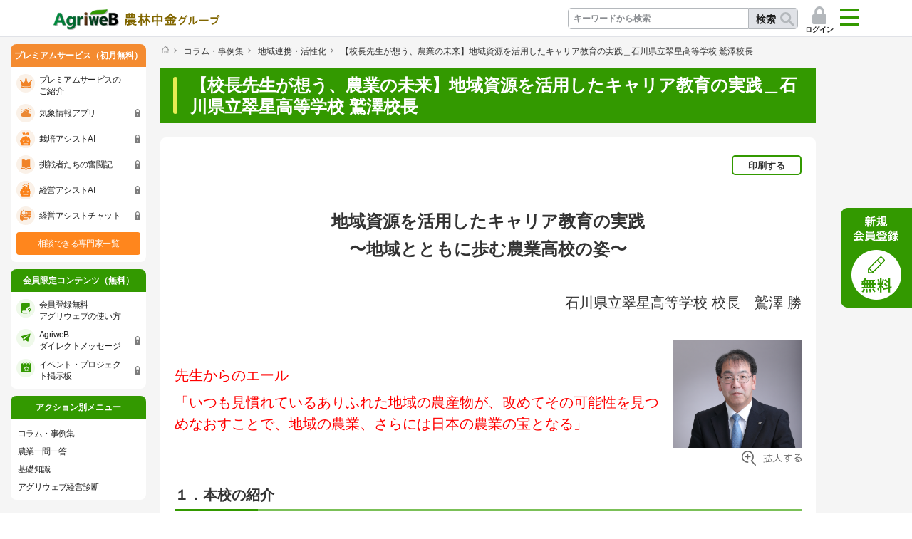

--- FILE ---
content_type: text/html; charset=UTF-8
request_url: https://www.agriweb.jp/column/1360.html
body_size: 9803
content:
<!DOCTYPE html>
<html lang="ja" class="no-js" prefix="og: http://ogp.me/ns#">
<head>
<meta charset="UTF-8">
<meta http-equiv="X-UA-Compatible" content="IE=edge">
<meta name="format-detection" content="telephone=no">
<meta name="SKYPE_TOOLBAR" content="SKYPE_TOOLBAR_PARSER_COMPATIBLE">
<meta name="viewport" content="width=device-width, initial-scale=1.0">
<!-- Google Tag Manager -->
<script>(function(w,d,s,l,i){w[l]=w[l]||[];w[l].push({'gtm.start':
new Date().getTime(),event:'gtm.js'});var f=d.getElementsByTagName(s)[0],
j=d.createElement(s),dl=l!='dataLayer'?'&l='+l:'';j.async=true;j.src=
'https://www.googletagmanager.com/gtm.js?id='+i+dl;f.parentNode.insertBefore(j,f);
})(window,document,'script','dataLayer','GTM-WGK2KFV');</script>
<!-- End Google Tag Manager -->
<title>【校長先生が想う、農業の未来】地域資源を活用したキャリア教育の実践＿石川県立翠星高等学校 鷲澤校長｜アグリウェブ</title>
<meta name="keywords" content="">
<meta name="description" content="全国の農業高校の校長先生によるリレーコラム『農業高校の校長が想う、農業の未来』。第７回目は石川県立翠星高等学校の鷲澤校長です。地域資源である地域の農産物、地域の人々を農業教育に取り込んでいくことで、農業高校生の生きる力を育むことができます。" />
<!-- OGP -->
<meta property="og:type" content="article" />
<meta property="og:title" content="【校長先生が想う、農業の未来】地域資源を活用したキャリア教育の実践＿石川県立翠星高等学校 鷲澤校長｜アグリウェブ" />
<meta property="og:url" content="https://www.agriweb.jp/column/1360.html" />
<meta property="og:image" content="https://www.agriweb.jp/common/img/ogp.png" />
<meta property="og:site_name"  content="アグリウェブ" />
<meta property="og:description" content="全国の農業高校の校長先生によるリレーコラム『農業高校の校長が想う、農業の未来』。第７回目は石川県立翠星高等学校の鷲澤校長です。地域資源である地域の農産物、地域の人々を農業教育に取り込んでいくことで、農業高校生の生きる力を育むことができます。" />
<!-- Twitter用 -->
<meta name="twitter:card" content="summary" />
<!-- /OGP -->
<link rel="stylesheet" href="/common/css/splide.min.css" media="all">
<!-- favicon -->
<link rel="icon" href="/common/img/favicon.png">
<link rel="apple-touch-icon" href="/common/img/home_icon.png">
<!-- stylesheet -->
<link rel="stylesheet" href="/common/css/main.css?251201" media="all">

<script>
  (function(i,s,o,g,r,a,m){i['GoogleAnalyticsObject']=r;i[r]=i[r]||function(){
  (i[r].q=i[r].q||[]).push(arguments)},i[r].l=1*new Date();a=s.createElement(o),
  m=s.getElementsByTagName(o)[0];a.async=1;a.src=g;m.parentNode.insertBefore(a,m)
})(window,document,'script','https://www.google-analytics.com/analytics.js','ga');
</script>

<!-- Google tag (gtag.js) -->
<script async src="https://www.googletagmanager.com/gtag/js?id=G-28Q8Q11L4C"></script>
<script>
  window.dataLayer = window.dataLayer || [];
  function gtag(){dataLayer.push(arguments);}
  gtag('js', new Date());

  if (location.hostname === 'agriweb.jp' || location.hostname === 'www.agriweb.jp') {
    gtag('config', 'G-28Q8Q11L4C');
  }
</script>

<!-- User Heat Tag -->
<script type="text/javascript">
(function(add, cla){window['UserHeatTag']=cla;window[cla]=window[cla]||function(){(window[cla].q=window[cla].q||[]).push(arguments)},window[cla].l=1*new Date();var ul=document.createElement('script');var tag = document.getElementsByTagName('script')[0];ul.async=1;ul.src=add;tag.parentNode.insertBefore(ul,tag);})('//uh.nakanohito.jp/uhj2/uh.js', '_uhtracker');_uhtracker({id:'uhyQsUN39C'});
</script>
<!-- End User Heat Tag -->

</head>
<body>
<div id="fb-root"></div>
<script async defer crossorigin="anonymous" src="https://connect.facebook.net/ja_JP/sdk.js#xfbml=1&version=v15.0" nonce="AmQwRr65"></script>
<!-- Google Tag Manager (noscript) -->
<noscript><iframe src="https://www.googletagmanager.com/ns.html?id=GTM-WGK2KFV"
height="0" width="0" style="display:none;visibility:hidden"></iframe></noscript>
<!-- End Google Tag Manager (noscript) -->
<div class="l-base" id="l-base">
  <div class="l-base__header">
    <div id="include_7"></div>
    <div id="include_8"></div>
  </div>
  <div class="l-base__body">
    <div class="l-base__main">
      <main class="l-main">
        <div class="l-main__top">
          <div class="o-breadCrumb">
            <nav class="o-breadCrumb__body">
            <ol class="o-listBreadCrumb" itemscope itemtype="http://data-vocabulary.org/Breadcrumb">
                <li class="o-listBreadCrumb__item">
                  <a class="o-listBreadCrumb__item__link" href="/" itemprop="url">
                    <span itemprop="title">トップページ</span>
                  </a>
                </li>
                <li class="o-listBreadCrumb__item">
                  <a class="o-listBreadCrumb__item__link" href="/column/" itemprop="url"><span itemprop="title">コラム・事例集</span></a>
                </li>
                <li class="o-listBreadCrumb__item">
                  <a class="o-listBreadCrumb__item__link" href="/column/expansion/cat1/" itemprop="url"><span itemprop="title">地域連携・活性化</span></a>
                </li>
                <li class="o-listBreadCrumb__item">
                  <span itemprop="title">【校長先生が想う、農業の未来】地域資源を活用したキャリア教育の実践＿石川県立翠星高等学校 鷲澤校長</span>
                </li>
              </ol>
            </nav>
          </div>
          <!-- /.o-breadCrumb -->
          <h1 class="o-pageTitle">【校長先生が想う、農業の未来】地域資源を活用したキャリア教育の実践＿石川県立翠星高等学校 鷲澤校長</h1>
        </div>
        <div class="l-main__middle">
          <div id="body_wrap" style="display: none;">
<div class="o-article">
            <div class="o-article__body">
              <div class="o-article__info">
                <div class="o-article__info__share">
                  <div class="fb-share-button" data-href="https://www.agriweb.jp/column/1360.html" data-layout="button_count" data-size="large">
                    <a target="_blank" href="/redirect/?url=https://www.facebook.com/sharer/sharer.php?u=https%3A%2F%2Fwww.agriweb.jp%2Fcolumn%2F1360.html&amp;src=sdkpreparse" class="fb-xfbml-parse-ignore">シェアする</a>
                  </div>
                </div>
                <div class="o-article__info__btn">
                  <button class="o-printBtn" id="js-printBtn" data-btntype="ColumnPrint" type="button"><span class="o-printBtn__body">印刷する</span></button>
                </div>
              </div>
              <div class="o-article__content">
                <p><span style="font-size: 24px; font-weight: bold;"></span></p>
<p style="text-align: center;"><span style="font-size: 24px; font-weight: bold;">地域資源を活用したキャリア教育の実践</span></p>
<p style="text-align: center;"><span style="font-size: 24px; font-weight: bold;">&#12316;地域とともに歩む農業高校の姿&#12316;</span></p>
<p style="text-align: right;"><span style="font-size: 20px; text-align: left;"></span></p>
<p style="text-align: right;"><span style="font-size: 20px; text-align: left;">石川県立翠星高等学校 校長　鷲澤 勝</span></p>
<p style="text-align: right;"><br /><span style="font-size: 20px; text-align: left;"></span></p>
<span class="mt-enclosure mt-enclosure-image" style="display: inline;">
<p><img src="/column/files/f2980d65b8bb913a5c18254afd1bb1e7_1.png" width="180" height="152" class="mt-image-none" caption="false" style="float: right;" /><span style="color: #ff0000; font-size: 20px;"></span></p>
<p><span style="color: #ff0000; font-size: 20px;">先生からのエール</span></p>
<p><span style="color: #ff0000; font-size: 20px;">「いつも見慣れているありふれた地域の農産物が、改めてその可能性を見つめなおすことで、地域の農業、さらには日本の農業の宝となる</span><span style="color: #ff0000; font-size: 20px;">」</span></p>
</form>
<p></p>
<h2>１．本校の紹介</h2>
<span class="mt-enclosure mt-enclosure-image" style="display: inline;">
<p>石川県立翠星高等学校は、石川県中央部の白山市にある、今年で創立144年目を迎える全国でも有数の長い歴史と伝統を誇る農業高校です。2000年に全国で初めての単位制農業専門高校に改編した際に、校名も松任農業から現在の翠星に変更しました。</p>
<p><img alt="１　石川県立翠星高校.PNG" src="/column/files/45020205d227411f481015025423d425_1.png" width="280" height="204" class="mt-image-none" caption="false" style="float: left;" /></p>
</span><span class="mt-enclosure mt-enclosure-image" style="display: inline;">
<p><span style="font-size: 14px;"></span></p>
<p><span style="font-size: 14px;">本校は、総合グリーン科学科1学科で、1年次は、必履修科目を中心とする普通教科や原則履修科目等の共通科目を履修し、2年次より、生徒の進路希望や興味・関心に応じた3コース6分野の専門分野及び選択科目を履修する形態をとっています。</span></p>
</form><span class="mt-enclosure mt-enclosure-image" style="display: inline;">
<p><span style="font-size: 14px;"></span></p>
</form><span class="mt-enclosure mt-enclosure-image" style="display: inline;"><img src="/column/files/178be0a45e5170355135c351cf1b1144_1.png" width="280" height="290" class="mt-image-none" caption="false" /></span><span class="mt-enclosure mt-enclosure-image" style="display: inline;">
<p><span style="font-size: 14px;"></span></p>
<h2><span style="font-size: 24px; font-weight: bold;">２．生徒の主体性を育むプロジェクト活動</span></h2>
<p><span style="font-size: 14px;">本校では、学校で学んだ専門的な知識や技術を活用し、地域と協働したプロジェクト活動を通して、主体的、対話的で深い学びに繋げる実践を続けています。その活動は、２年次、３年次の課題研究の授業時間にとどまらず、学校設定科目「農業実践演習｣、さらには、課外活動の研究会活動でも実施しています。</span></p>
<h2><span style="font-size: 24px; font-weight: bold;">３．食品科学研究会の活動</span></h2>
<p><span style="font-size: 14px;">食品科学研究会では、地域農業の6次産業化支援を通じた地域の活性化を目指し、2012年に、模擬株式会社「SUISEI-FACTORY」を起業し、地域農業関係者と商品開発や普及啓発イベントへの参加協力など、多彩な活動をプロジェクト活動と関連させて実践しています。</span></p>
<p><span style="font-size: 14px;"></span></p>
</form><span class="mt-enclosure mt-enclosure-image" style="display: inline;"><img src="/column/files/c38f33374f79b14bca58570770f61055_1.png" width="280" height="226" class="mt-image-none" caption="false" /><img src="/column/files/655e5c7226682e10a9b7a0d812979a9d_1.png" width="280" height="228" class="mt-image-none" caption="false" /></span><span class="mt-enclosure mt-enclosure-image" style="display: inline;">
<p><span style="font-size: 14px;"></span></p>
<h3><span style="font-size: 20px; font-weight: bold;">(1) 健康野菜「ヤーコン」特産化プロジェクト</span></h3>
<p><span style="font-size: 14px;">野々市市では、2009年から休耕田を利用したヤーコンの栽培が行われていましたが、加工品の種類がほとんどなく、保存期間も短いため、地域のブランド野菜として知名度が向上していませんでした。</span></p>
</form><span class="mt-enclosure mt-enclosure-image" style="display: inline;">
<p>ヤーコン生産者からの依頼を受け、｢SUISEI-FACTORY｣の業務として、商品開発を進め、「ヤーコン寿司」の完成に結びつけ、「ののいち健康野菜　ヤーこんにちは寿司　翠星」の商標登録、ヤーコンジャム、ヤーコン酢漬けの製品化にも成功し、地域の活性化に貢献できました。</p>
<p>さらに、ヤーコンスイーツの開発にも取り組み、製菓材料として開発、製造したヤーコンコンポートは、野々市市内の小学校の給食にも取り入れられ、地域の子供たちの食育活動にも一役買うことになりました。</p>
<p></p>
</span><span class="mt-enclosure mt-enclosure-image" style="display: inline;"><img src="/column/files/15582abba4812964a6ad5007a941069a.png" width="280" height="225" class="mt-image-none" caption="false" /><img src="/column/files/d05cf5a3d791e24a19397eac9bd463a6.png" width="280" height="217" class="mt-image-none" caption="false" /><img src="/column/files/aa40587f52351f59f5bd241ec8bea1f6.png" width="280" height="227" class="mt-image-none" caption="false" /></span><span class="mt-enclosure mt-enclosure-image" style="display: inline;">
<p></p>
<h3>(2) 加賀丸いもプロジェクト</h3>
<p>能美市の伝統作物「加賀丸いも」は、とろろや酢の物として馴染みのある年配の方に比べ、若者の認知度が低く、生産者は、加賀丸いもの将来に不安を抱いていました。</p>
<p>ＪＡ根上より、若者に支持される丸いも加工品の開発を依頼され、2012年から4年にわたり、パン、シフォンケーキ、マフィン、クッキー、パウンドケーキ、タルトを完成させ販売しました。５年目からは、加賀丸いもケーキミックスの開発・商品化と販売、｢加賀丸いも応援団｣の結成と加賀丸いもの普及を目指した情報発信、「加賀丸いもケーキミックス」を利用した食育・交流活動を実施し、丸いもスイーツをおいしそうに頬張る子供たちに加賀丸いもの明るい未来を感じることができました。</p>
<p></p>
</span><span class="mt-enclosure mt-enclosure-image" style="display: inline;"><img src="/column/files/e892b25a4a2e1721425ed21369a99b78.png" width="280" height="228" class="mt-image-none" caption="false" /><img src="/column/files/4278ca07fb53a74434c7d0799aaafcea.png" width="280" height="223" class="mt-image-none" caption="false" /><img src="/column/files/e4557ea6927d5a8f463522f9b903c4f0.png" width="280" height="226" class="mt-image-none" caption="false" /><img src="/column/files/e7299b0aa59c6ba652d7abde958a422f.png" width="280" height="226" class="mt-image-none" caption="false" /></span><span class="mt-enclosure mt-enclosure-image" style="display: inline;">
<p></p>
<h3>(3) 「金沢ゆず」廃棄果皮ゼロプロジェクト</h3>
<p>「金沢ゆず」は肉厚な果皮と、強い香りが特徴で、ほとんどが果汁として利用され、搾汁後の果皮の約半分は食品加工業者が引き取り、残りの廃棄果皮の用途が課題となっていました。</p>
<p>ＪＡ金沢市金沢柚子部会から果皮の再利用について依頼があり、2011年から、ゆずマーマレード、製菓材料ゆずピール煮、シフォンケーキ、マフィン、クッキー、パンを開発し、販売を続けてきました。</p>
<p>さらに、金沢ゆずの６次産業化を支援するため、お菓子としての「ゆずピール煮」の商品化を生産者と協働して成功させました。外観の悪い果皮からは、アロマデザイナーや県内大学の協力を得て、アロマオイルの抽出に成功しました。</p>
<p>アロマオイルは、県外企業との共同開発により、金沢ゆずキャンドル、金沢ゆず石鹸として商品化され、アロマオイル抽出は、障害者就労施設への委託が検討され、農福連携への可能性も広がっています。</p>
<p>アロマオイル抽出後の廃棄果皮残渣は、県内企業に炭化を委託し、最終的にゆず農園に散布することで循環型農業と６次産業化を実践することができました。現在は、この「廃棄果皮０システム」をかんきつ生産者に導入してもらう普及活動を全国展開しているところです。</p>
<p></p>
</span><span class="mt-enclosure mt-enclosure-image" style="display: inline;"><img src="/column/files/9e4b327fd3d039064dfbfb34c494473e.png" width="280" height="223" class="mt-image-none" caption="false" /></span><span class="mt-enclosure mt-enclosure-image" style="display: inline;">
<p></p>
<h2>４．地元白山市からの期待</h2>
<p>白山市地産地消課では、安全・安心な地元産農林水産物の生産体制の充実や食育活動推進の事業を積極的に行っています。2018年度より、本校との地産地消推進事業が始まり、地元のブランド農作物の知名度向上に向けた商品開発が進行しています。</p>
<p>伝統野菜「剣崎なんば」、松任特産の「松任梨」が、生徒の視点を取り入れた発酵食品やパン、スイーツとして商品化され、地元の道の駅や地産地消イベントで販売されることで、地元白山市の本校への期待はさらなる高まりを見せています。</p>
<p></p>
</span><span class="mt-enclosure mt-enclosure-image" style="display: inline;"><img src="/column/files/935a34f47829b9de67348ec9306d9a18.png" width="280" height="225" class="mt-image-none" caption="false" /><img src="/column/files/cb19be2112433412edf1fd68a5f3273e.png" width="280" height="223" class="mt-image-none" caption="false" /></span><span class="mt-enclosure mt-enclosure-image" style="display: inline;">
<p></p>
<h2>５．グローバルＧＡＰの認証取得</h2>
<p>2017年度より生物資源コース農学分野において、石川の主力作物のコメのグローバルＧＡＰの認証取得に取り組み、地元の農業法人、県農林水産部の指導助言を受け、2018年9月に公開審査会を開催、翌10月にはグローバルＧＡＰの認証を取得しました。</p>
<p>認証取得後には、地域の農業関係者を招きＧＡＰ研修会を開催し、生徒が農家の先生として、グローバルＧＡＰについての講義を行いました。</p>
<p></p>
</span><span class="mt-enclosure mt-enclosure-image" style="display: inline;">
<p><img src="/column/files/653628ef46564121a46c56535706f820_1.png" width="280" height="222" class="mt-image-none" caption="false" /><img src="/column/files/ef4e9d1d754c5964b6f3a082b62b5a0a.png" width="280" height="223" class="mt-image-none" caption="false" /></p>
<h2><span style="font-size: 24px; font-weight: bold;">６．おわりに</span></h2>
</form><span class="mt-enclosure mt-enclosure-image" style="display: inline;">
<p>本校のこれまでの農業教育・プロジェクト活動の実践は、外部からも高く評価され、日本学校農業クラブ全国大会において、2015年から4年連続入賞を果たし、2017年には、最優秀賞・文部科学大臣賞を受賞、さらに、2018年には、キャリア教育優良教育委員会・学校等文部科学大臣表彰を受けました。</p>
<p>加えて、2019年には、日本学校農業クラブ全国大会において、再び、最優秀賞・文部科学大臣賞を受賞しました。また、第７回食品産業もったいない大賞で、高校生初となる農林水産大臣賞も受賞しました。</p>
<p></p>
</span><span class="mt-enclosure mt-enclosure-image" style="display: inline;"><img src="/column/files/2e6941ddb0c4f64fffb3460a7491663b.png" width="280" height="221" class="mt-image-none" caption="false" /></span><span class="mt-enclosure mt-enclosure-image" style="display: inline;">
<p></p>
<p>地域資源である地域の農産物、地域の人々を農業教育に取り込んでいくことで、農業高校生の生きる力を育むことができます。常にその精神を持ちながら、今後も地域に貢献できる資質・能力を身につけた人間を育てていきたいと考えています。</p>
</span><span class="mt-enclosure mt-enclosure-image" style="display: inline;"></span><span class="mt-enclosure mt-enclosure-image" style="display: inline;">
<p></p>
</span><span class="mt-enclosure mt-enclosure-image" style="display: inline;"></span>
<p>当該コンテンツは、担当コンサルタントの分析・調査に基づき作成されています。</p>
              </div>
  <div class="o-article__author">
  <div id="include_1"></div>
              </div>
              <div class="o-article__info">
                <div class="o-article__info__date o-article__info__date--right">
                  <div class="o-dateLabel">
                    <p class="o-dateLabel__label">公開日</p>
                    <time class="o-dateLabel__date" datetime="2020-07-30">2020年07月30日</time>
                  </div>
                  <!-- /.o-dateLabel -->
                </div>
              </div>
            </div>
            <div class="o-article__bottom">
<div id="include_2"></div>
              <div class="o-relationBox">
                <h2 class="o-relationBox__ttl">このテーマの人気コラムはこちら</h2>
                <div class="o-relationBox__list">
                  <div id="include_3"></div>
                </div>
              </div>
              <!-- /.o-relationBox -->
              <div class="o-relationBox">
                <h2 class="o-relationBox__ttl">このコラムを見た人はこんなコラムも見ています</h2>
                <div class="o-relationBox__list">
                  <div id="include_4"></div>
                </div>
              </div>
              <!-- /.o-relationBox -->
<div class="o-postLink">
  <ul class="o-postLink__body">
    <li class="o-postLink__item o-postLink__item--prev">
      <div id="include_5"></div>
    </li>
    <li class="o-postLink__item o-postLink__item--next">
      <div id="include_6"></div>
    </li>
  </ul>
</div>
            </div>
          </div>
          </div>
          <div id="body_loading" style="margin-top:30px;text-align:center;"><img src="/common/img/indicator.gif"></div>
        </div>
      </main>
      <!-- /.l-main -->
    </div>
    <div class="l-base__side">
      <div class="l-base__side__inner">
        <div id="include_9"></div>
      </div>
    </div>
    <div class="l-base__modal">
  <div class="o-modalBox is-hidden js-expertModal">
    <div class="o-modalBox__inner">
      <p class="o-modalBox__head">専門家登録申請</p>
      <div class="o-modalBox__body">
        <div class="o-newEntry">
          <p class="o-newEntry__txt">専門家としてアグリウェブ会員をご支援いただける方はこちら</p>
          <div class="o-notesBtn">
            <div class="o-notesBtn__btn">
              <p class="o-linkBtn">
                <a class="o-linkBtn__btn o-linkBtn__btn--yellow" href="/mypage/#/expert_entry">専門家登録の申請</a>
              </p>
            </div>
            <div class="o-notesBtn__txt">
              <p>■農業経営や就農に関連したサービスを提供する企業様<br>■農業経営や就農を支援している自治体様・JA様</p>
            </div>
          </div>

          <div class="o-formBtnList">
            <div class="o-formBtnList__item">
              <button type="button" class="o-formLinkBtn o-formLinkBtn--close js-expertModalClose" >
                <span class="o-formLinkBtn__text">閉じる</span>
              </button>
            </div>
          </div>
        </div>
      </div>
    </div>
  </div>
  <!-- /.o-modalBox -->

  <div class="o-modalBox is-hidden js-projectModal">
    <div class="o-modalBox__inner">
      <div class="o-modalBox__body">
        <div class="o-memberEntry">
          <p class="o-memberEntry__head"><span>会員登録無料</span></p>
          <p class="o-memberEntry__lead">求む！新たな農業ビジネスを共に創る挑戦者</p>
          <p class="o-memberEntry__txt">事業連携、実証モニター募集といった<br>新たな農業ビジネスへの挑戦のなかで<br>意欲のある農業者等と<br>想いをもった企業・団体等をつなぐ掲示板です。<br>ここにしかないお得な情報も！</p>
          <div class="o-memberEntry__login">
            <a class="o-linkBtn__btn o-linkBtn__btn--arrowGreen" href="/mypage/#/login">ログインして詳しくみる</a>
          </div>
          <div class="o-memberEntry__btn">
            <button type="button" class="o-memberEntryBtn js-modalOpen">
              <img src="/common/img/banner_regist02_sp.png" alt="新規会員登録 無料">
            </button>
          </div>
          <div class="o-memberEntry__close">
            <button type="button" class="o-formLinkBtn o-formLinkBtn--close js-projectModalClose">
              <span class="o-formLinkBtn__text">閉じる</span>
            </button>
          </div>
        </div>
      </div>
    </div>
  </div>
  <!-- /.o-modalBox -->

  <div class="o-modalBox is-hidden js-entryModal">
    <div class="o-modalBox__inner">
      <p class="o-modalBox__head">新規会員登録（無料）</p>
      <div class="o-modalBox__body">
        <div class="o-newEntry">

          <p class="o-newEntry__txt">AgriweBでは、あなたのニーズにあったサービスを提供しています。以下の中から、あなたに合うものをお選びください。</p>
          <p class="o-newEntry__txt"><mark>会員種別はあとから変更することができません。</mark></p>
          <div class="o-newEntry__btn">
            <p class="o-linkBtn o-linkBtn--block">
              <a class="o-linkBtn__btn o-linkBtn__btn--smallGreen" href="/mypage/#/entry/farmer">農業者の方</a>
              <a class="o-linkBtn__btn o-linkBtn__btn--smallGreen" href="/mypage/#/entry/support">農業に関心のある方</a>
              <a class="o-linkBtn__btn o-linkBtn__btn--smallGreen" href="/mypage/#/group_confirm">団体会員<br>（団体コードをお持ちの方はこちら）</a>
            </p>
          </div>

         <!--  <div class="o-newEntry__btn">
            <div class="o-formBtnList">
              <div class="o-formBtnList__item">
                <a class="o-formLinkBtn o-formLinkBtn is-active" href="#">
                  <span class="o-formLinkBtn__text">進む</span>
                </a>
              </div>
            </div>
          </div> -->

          <div class="o-newEntry__footer">
            <div class="o-newEntry__footer__body">
              <p class="o-newEntry__txt">専門家としてアグリウェブ会員をご支援いただける方はこちら</p>
              <div class="o-notesBtn">
                <div class="o-notesBtn__btn">
                  <p class="o-linkBtn">
                    <a href="https://www.agriweb.jp/premium/ex-chat/" class="o-linkBtn__btn o-linkBtn__btn--yellow">専門家向けサービスを見る</a>
                  </p>
                </div>
                <div class="o-notesBtn__txt">
                  <p>■農業経営や就農に関連したサービスを提供する企業様<br>■農業経営や就農を支援している自治体様・JA様</p>
                </div>
              </div>

              <div class="o-formBtnList">
                <div class="o-formBtnList__item">
                  <button type="button" class="o-formLinkBtn o-formLinkBtn--close js-entryModalClose" >
                    <span class="o-formLinkBtn__text">閉じる</span>
                  </button>
                </div>
              </div>
            </div>
          </div>
        </div>
      </div>
    </div>
  </div>
  <!-- /.o-modalBox -->

</div>
  </div>
  <div class="l-base__floatBnr">
    <aside class="o-floatingBanner">
      <div class="o-floatingBanner__inner">
        <div id="include_10"></div>
      </div>
    </aside>
    <!-- /.o-floatingBanner -->
  </div>
<div class="l-base__footer">
    <div class="l-footer">
<div class="l-footer__top">
<div class="o-footerLinks">
<ul class="o-footerLinks__body">
<li class="o-footerLinks__item"><a class="o-footerLinks__link u-fsSmall" href="/about/">株式会社AgriweBについて</a></li>
<!-- <li class="o-footerLinks__item"><a class="o-footerLinks__link u-fsSmall" href="/redirect/?url=https://www.nochubank.or.jp/privacy/">個人情報の保護および利用について</a></li> -->
<li class="o-footerLinks__item"><a class="o-footerLinks__link u-fsSmall" href="/agreement/">利用規約</a></li>
<li class="o-footerLinks__item"><a class="o-footerLinks__link u-fsSmall" href="/law/">特定商取引法に基づく表記</a></li>
<li class="o-footerLinks__item"><a class="o-footerLinks__link u-fsSmall" href="/site-policy/">サイトポリシー</a></li>
<li class="o-footerLinks__item"><a class="o-footerLinks__link u-fsSmall" href="/qanda/">サイトに関するQ&amp;A</a></li>
<li class="o-footerLinks__item"><a class="o-footerLinks__link u-fsSmall" href="/inquire/">お問い合わせ</a></li>
<li class="o-footerLinks__item"><a class="o-footerLinks__link u-fsSmall" href="/sitemap/">サイトマップ</a></li>
<li class="o-footerLinks__item"><a class="o-footerLinks__link u-fsSmall" href="/policy/">ソーシャルメディアポリシー</a></li>
</ul>
</div>
<!--%20/.o-footerLinks%20--></div>
<div class="l-footer__bottom">
<div class="o-footerText">
<p class="o-footerText__text">農業経営のプラットフォーム「アグリウェブ」は株式会社AgriweBにより運営されています。</p>
<p class="o-footerText__copyright" lang="en">Copyright&copy; 2026 AGRIWEB, CO.,LTD All Rights Reserved.</p>
</div>
</div>
</div>
<!--%20/.l-footer%20-->


  </div>
</div>
<!-- /.l-base -->
<script src="/common/js/splide.min.js"></script>
<script src="/common/js/vendor.js"></script>
<script>
content_type = 'column';
page_id = '1360';
api_includes = {
    "1" : { "inc_type" : "author_box", "inc_id" : "1204" },
    "10" : { "inc_type" : "right_regist" },
    "2" : { "inc_type" : "keyword_list", "cnt_type" : "column", "inc_id" : "5,17,51" },
    "3" : { "inc_type" : "theme_popular_column_for_detail_column", "category" : "expansion" },
    "4" : { "inc_type" : "theme_recommend_column_for_detail_column", "category" : "expansion" },
    "5" : { "inc_type" : "postlink_prev", "cnt_type" : "column", "category" : "expansion/cat1", "inc_id" : "1360" },
    "6" : { "inc_type" : "postlink_next", "cnt_type" : "column", "category" : "expansion/cat1", "inc_id" : "1360" },
    "7" : { "inc_type" : "header" },
    "8" : { "inc_type" : "nav_global" },
    "9" : { "inc_type" : "sidemenu" }
};
if(( api_includes["1"]["inc_type"] == "learning_list_category" || api_includes["1"]["inc_type"] == "movie_list_category" )) {
  const queryString = window.location.search;
  const urlParams = new URLSearchParams(queryString);
  const pageParam = urlParams.get('page');
  console.log(pageParam);
  if(pageParam === null) {
    api_includes["1"]["offset"] = 0;
  } else if(!/^\d+$/.test(pageParam)) {
    api_includes["1"]["offset"] = -1;
  } else if(pageParam >= 2) {
    let page = pageParam;
    let offset = page * api_includes["1"]["limit"] - api_includes["1"]["limit"];
    api_includes["1"]["offset"] = offset;
  }
}
</script>
<script src="/common/js/api.js?251001"></script>
<script src="/common/js/main.js?251001"></script>
<script src="/common/js/favorite.js?20210914"></script>
<script type="text/javascript" src="/_Incapsula_Resource?SWJIYLWA=719d34d31c8e3a6e6fffd425f7e032f3&ns=2&cb=1154781664" async></script></body>
</html>



--- FILE ---
content_type: application/javascript
request_url: https://www.agriweb.jp/common/js/favorite.js?20210914
body_size: 770
content:
;(function($, window, document) {
	const url = location.pathname;

	const target_url = /^\/(column|knowledge)\/(\d+)\.html$/;

	if ( !url.match(target_url) ) return;

	const api_path = '/api/mypage/';
	const favorites_api_path = api_path + 'favorites';

	$.get(api_path + 'auth').done(function(res){
		if (res.auth !== true) return;
		$.get(favorites_api_path).done(function(res){

			let registered = false;
			let fav_id = 0;
			for (let idx in res) {
				if (res[idx]['url'] !== url) continue;
				registered = true;
				fav_id = res[idx]['id'];
				break;
			}
			const favorite_btn_area = '<div class="o-article__info__fav"><button class="o-favBtn is-fav" type="button"><span class="o-favBtn__body">お気に入り</span></button></div>';
			$('.o-article__info__btn:first').after(favorite_btn_area);

			if (registered) $('.o-favBtn').addClass('is-active');

			$(document).on('click', '.o-favBtn', function(){
				$('.o-favBtn').css('cursor', 'progress');
				$('.o-favBtn').prop('disabled', true);
				const favorite_flag = $('.o-favBtn').hasClass('is-active');
				if (favorite_flag) {
					$.ajax({
						url: favorites_api_path + '/' + fav_id,
						type: 'DELETE'
					}).fail(function(){
						alert('すでに解除済みです。');
					}).always(function(){
						$('.o-favBtn').removeClass('is-active');
						$('.o-favBtn').prop('disabled', false);
						$('.o-favBtn').css('cursor', 'pointer');
					});
				} else {
					$.post(favorites_api_path).done(function(res){
						if (res.result === true) {
							$('.o-favBtn').addClass('is-active');
							fav_id = res.id
						} else {
							alert(res.msg);
						}
						$('.o-favBtn').prop('disabled', false);
						$('.o-favBtn').css('cursor', 'pointer');
					});
				}
			});
		});
	});
})(jQuery, window, document);

--- FILE ---
content_type: application/javascript
request_url: https://www.agriweb.jp/common/js/main.js?251001
body_size: 7214
content:
;(function($, window, document) {
  var excludeElm = '.js-noScroll';
  var matchheightElm = [
    '.js-matchHeight',
    '.o-expertCard__top'
  ];
  var tableExclude = '.o-paintBox, .o-grid, .o-imgGrid, .o-appinesGrid, .o-solutionTable, .o-consultTable';

  /* ----- smoothscroll ----- */
  ;(function ($, document, window) {
    $.fn.smoothscroll = function (config) {
      var defaults = {
      };
      var options = $.extend(defaults, config);
      return this.each(function () {
        var $this = $(this);
        var href = $this.attr('href');
        if ( href && href != '#' ) {
          $this.on('click', function(){
            var $target = $(href);
            var $targetY = ( $target == 'undefined' )? 0: $target.offset().top;
            $targetY = $targetY - 60;
            $('html,body').animate({
              scrollTop: $targetY
            }, 600);
            return false;
          });
        }
      });
    };
  })(jQuery, document, window);

  /*
   * ヘッダーのボタンをクリックした際の処理
   * Gナビの開閉
   * SP時の検索窓の開閉
   * ログアウト
   */
  function headerBtns() {
    var status = {
      nav: false, // Gナビの開閉フラグ 展開時:true
      search: false // 検索窓の開閉フラグ 展開時:true
    };
    // メニュー等を展開時のオーバーレイを追加
    // 予めClientBody.vueの中に入れておいても可（むしろ入れておかないとダメ？）
    $('body').find('#l-base').prepend($('<div class="l-base__overlay"><div class="o-overlay"></div>')); 

    // オーバーレイをクリックしたときにGナビと検索窓の閉じる処理を行う
    $('body').on('click', '.o-overlay', function(){
      navClose();
      searchClose();
    });
    
    // ハンバーガーメニューを押したときの処理
    $('body').on('click', '#js-navToggle', function(){

      // Gナビ展開時はGナビを閉じる処理を行う
      if(status.nav) {
        navClose();
      }

      // それ以外の時はGナビの展開処理と検索窓の閉じる処理を行う
      else {
        navOpen();
        searchClose();
      }
    });

    // 検索窓の開閉ボタンを押したときの処理
    $('body').on('click', '#js-searchToggle', function(){

      // 検索窓展開時は検索窓を閉じる処理を行う
      if(status.search) {
        searchClose();
      }

      // それ以外の時は検索窓の展開処理とGナビの閉じる処理を行う
      else {
        searchOpen();
        navClose();
      }
    });

    // Gナビの閉じる処理
    function navClose() {
      status.nav = false;
      $('body').find('#l-base').removeClass('l-base--navOpen');
      $('body').find('#js-navToggle').removeClass('o-navTgl__btn--active');
      $('body').find('#js-navToggle').find('.o-navTgl__text').text('メニュー'); 
    }
    
    // Gナビの展開処理
    function navOpen() {
      status.nav = true;
      $('body').find('#l-base').addClass('l-base--navOpen');
      $('body').find('#js-navToggle').addClass('o-navTgl__btn--active');
      $('body').find('#js-navToggle').find('.o-navTgl__text').text('閉じる');
    }

    // 検索窓の閉じる処理
    function searchClose() {
      status.search = false;
      $('body').find('#l-base').removeClass('l-base--searchOpen');
      $('body').find('#js-searchToggle').text('検索');
    }

    // 検索窓の展開処理
    function searchOpen() {
      status.search = true;
      $('body').find('#l-base').addClass('l-base--searchOpen');
      $('body').find('#js-searchToggle').text('閉じる');
    }

    // ログアウトボタン
    $('body').on('click', '#js-logout', function(e) {
      e.preventDefault();
      let authInfo = {};
      const getAuth = function () {
        return new Promise((resolve) => {
          $.ajax({
            url: '/api/mypage/auth',
          }).done(function(res) {
            authInfo = res;
            return resolve();
          });
        });
      };
      const oAuthLogOut = function() {
        return new Promise((resolve) => {
          $.ajax({
            url: '/oauth/api/logout',
          }).done(function() {
            return resolve();
          });
        });
      };
      const myPageLogOut = function() {
        return new Promise((resolve) => {
          $.ajax({
            url: '/api/mypage/logout',
          }).done(function() {
            return resolve();
          });
        });
      };
      const execLogout = async () => {
        await getAuth();
        await oAuthLogOut();
        await myPageLogOut();
        if (typeof authInfo.bc_logout_url !== 'undefined' && authInfo.bc_logout_url !== null && authInfo.bc_logout_url !== '') {
          window.location.href = authInfo.bc_logout_url;
        } else {
          window.location.reload();
        }
      };
      execLogout();
    });
  }

  function autoHeight() {
    for (var i = 0; i < matchheightElm.length; i++) {
      $(matchheightElm[i]).matchHeight();
    }
    $(window).on('resize',function() {
      for (var i = 0; i < matchheightElm.length; i++) {
        $(matchheightElm[i]).matchHeight();
      }
    });
  }

  function mvSlider() {
    var $mvSlider = $('.js-mvSlider');
    if($mvSlider.length > 0) {
      $mvSlider.each(function() {
        var $this = $(this);
        if(!$this.hasClass('slick-initialized') && $this.css('visibility') !== 'hidden') {
          $this.find('script').remove();
          $this.slick({
            accessibility: false,
            autoplay: true,
            arrows: true,
            dots: true,
            speed: 1500,
            autoplaySpeed: 4000
          });
        }
      })
    }
  }

  function bannerSlider() {
    var $slider = $('#js-topBannerSlider');
    if($slider.length > 0) {
      makeSlider()
      $(window).on('resize', function() {
        makeSlider()
      });
    }
    function makeSlider() {
      if(window.matchMedia('(max-width: 959px)').matches) {
        if(!$slider.hasClass('slick-slider')) {
          $slider.slick({
            accessibility: false,
            autoplay: true,
            arrows: false,
            loop: true,
            dots: true,
            speed: 1500,
            slidesToShow: 4,
            slidesToScroll: 4,
            autoplaySpeed: 4000,
            responsive: [
              {
                breakpoint: 600,
                settings: {
                  slidesToShow: 1,
                  slidesToScroll: 1,
                  centerMode: true,
                  centerPadding: '67px',
                }
              }
            ]
          })
        }
      }
      else {
        if($slider.hasClass('slick-slider')) {
          $slider.slick('unslick');
        }
      }
    }
  }

  function faqAccordion() {
    var $faq = $('.o-faqItem');
    if($faq.length > 0) {
      $faq.addClass('o-faqItem--init');
      $faq.on('click','dt',function(){
        var $parent = $(this).parents('.o-faqItem');
        $parent.children('dd').stop().slideToggle();
        $parent.toggleClass('o-faqItem--open');
      });
    }
  }

  function setNewMark() {
    var $newsLinks =  $('.o-newsLink');
    var $problemLinks = $('.o-problemLink');
    if($newsLinks.length > 0 || $problemLinks.length > 0) {
      $.ajax({
        type: 'GET',
        cache:false
      }).done(function(data, status, xhr) {
        var serverDate = new Date(xhr.getResponseHeader('Date'));
        var today = new Date(serverDate.getFullYear(), serverDate.getMonth(), serverDate.getDate(), 0, 0, 0, 0).getTime();
        var newMark = '<span class="o-newsLink__newMark">NEW</span>';
        for(var i = 0; i < $newsLinks.length; i++) {
          var newFlag = $newsLinks.eq(i).attr('data-mark-none');
          var newsDate = $newsLinks.eq(i).find('.o-newsLink__date').attr('datetime');
          if(typeof newFlag !== 'undefined' && newFlag === 'false' && typeof newsDate !== 'undefined') {
            var arr = newsDate.split('-');
            var newstime = new Date(arr[0], arr[1]-1, arr[2], 0, 0, 0, 0).getTime();
            if((Math.ceil((newstime - today) / (24*60*60*1000))) > -5) {
              $newsLinks.eq(i).find('.o-newsLink__ttl a').append($(newMark));
            }
          }
        }
        newMark = '<span class="o-problemLink__newMark">NEW</span>';
        for(var i = 0; i < $problemLinks.length; i++) {
          var newFlag = $problemLinks.eq(i).attr('data-mark-none');
          var problemDate = $problemLinks.eq(i).attr('data-datetime');
          if(typeof newFlag !== 'undefined' && newFlag === 'false' && typeof problemDate !== 'undefined') {
            var arr = problemDate.split('-');
            var problemtime = new Date(arr[0], arr[1]-1, arr[2], 0, 0, 0, 0).getTime();
            if((Math.ceil((problemtime - today) / (24*60*60*1000))) > -5) {
              $problemLinks.eq(i).find('.o-problemLink__ttl a').append($(newMark));
            }
          }
        }
      });
    }
  }

  function newsYearLink() {
    var $links = $('.o-yearLinks');
    if($links.length > 0){
      $links.addClass('o-yearLinks--spSelect');
      $links.each(function(){
        var $this = $(this);
        var $items = $this.find('.o-yearLinks__btn');
        var $select = $('<select />')
        for(var i = 0; i < $items.length; i++) {
          if($items.eq(i).hasClass('o-yearLinks__btn--active')) {
            $select.append($('<option value="'+$items.eq(i).attr('href')+'" selected>'+$items.eq(i).text()+'</option>'));
          }
          else {
            $select.append($('<option value="'+$items.eq(i).attr('href')+'">'+$items.eq(i).text()+'</option>'));
          }
        }
        $select.on('change', function() {
          window.location.href = $(this).val();
        });
        $links.append($('<div class="o-yearLinks__sp"></div>'));
        $links.find('.o-yearLinks__sp').append($select);
      });
    }
  }

  //
  function newsMore() {
    var $list = $('.o-newsList');
    var showNum = 20, counter = 0;
    if($list.length > 0) {
      $list.show();
      var $items = $list.find('.o-newsList__item');
      if($items.length > showNum) {
        $list.append($('<div class="o-newsList__more"><button class="o-newsList__more__btn" type="button">お知らせ・更新情報をもっと見る</button></div>'));
        var $body = $('.o-newsList__body');
        $body.empty();
        newsAdd();
        $list.on('click', '.o-newsList__more__btn', function() {
          newsAdd();
        });
        function newsAdd() {
          $body.append($items.slice(counter, counter += showNum));
          if(counter >= $items.length) {
            $list.find('.o-newsList__more').hide();
          }
        }
      }
    }
  }

  function solutionMore() {
    var $list = $('.o-solutionCard');
    if($list.length > 0) {
      var option = {
        showNum: 7,
        count: 1,
        btnNum: 7,
        prevLabel: '前へ',
        nextLabel: '次へ'
      };
      var hash = location.hash;
      var params = location.search.substring(1).split('&');
      var paramObj = {};
      for(var i = 0; i < params.length; i++) {
        var sep = params[i].split('=');
        paramObj[sep[0]] = sep[1];
      }
      var $pager = $('<div class="o-pagination"><ul class="o-pagination__body"></ul></div>');
      var $items = $list.find('.o-solutionCard__item');
      var pages = Math.ceil($items.length / option.showNum);
      $list.show();
      if(pages > 1) {
        if(option.btnNum > pages) {
          option.btnNum = pages;
        }
        $list.after($pager);
        if(typeof paramObj['p'] !== 'undefined' && parseInt(paramObj['p']) >= 1 && parseInt(paramObj['p']) <= pages) {
          option.count = parseInt(paramObj['p']);
        }
        else if(typeof hash !== 'undefined' && hash !== '') {
          option.count = Math.ceil(($items.index($(hash))+1) / option.showNum);
          if(option.count < 1) {
            option.count = 1;
          }
        }
        makePager(option.count);
        showItem();
        if($(hash).length > 0) {
          $(window).scrollTop($(hash).offset().top - $('#l-header').outerHeight() - 20);
        }
      }
      else {
        solutionScroll();
      }
    }
    function pagerNum(num) {
      option.count = num;
      showItem();
      makePager(option.count);
    }

    function prevButton() {
      if(1 < option.count) {
        option.count--;
        showItem();
        makePager(option.count);
      }
    }

    function nextButton() {
      if(option.count < pages) {
        option.count++;
        showItem();
        makePager(option.count);
      }
    }
    function showItem() {
      var begin = (option.count - 1) * option.showNum;
      $list.empty();
      $list.append($items.slice(begin, begin + option.showNum));
      solutionScroll();
      $(window).scrollTop(0);
      history.replaceState('','', location.pathname+'?p='+option.count);
    }
    function makePager(page) {
      var $body = $pager.find('.o-pagination__body');
      $body.empty();
      var half = Math.floor(option.btnNum / 2);
      var begin = page - half + 1 - option.btnNum % 2;
      var end = page + half;

      if(begin < 1) {
        begin = 1;
        end = option.btnNum;
      }
      if(end > pages) {
        begin = pages - option.btnNum + 1;
        end = pages;
      }
      var $prevBtn = $('<button class="o-pagination__btn o-pagination__btn--prev">'+option.prevLabel+'</button>');
      if(page === 1) {
        $prevBtn.addClass('o-pagination__btn--disabled');
      }
      $body.append($('<li class="o-pagination__item">').append($prevBtn));

      if(pages <= 7) {
        for (var i = begin; i <= end; i++) {
          if(i == page) {
            $body.append($('<li class="o-pagination__item">').append('<button class="o-pagination__btn o-pagination__btn--active" data-btnnum="'+i+'">'+i+'</button>'));
          }
          else {
            $body.append($('<li class="o-pagination__item">').append('<button class="o-pagination__btn" data-btnnum="'+i+'">'+i+'</button>'));
          }
        }
      }
      else {
        if(page <= 4) {
          for (var i = 1; i <= 5; i++) {
            if(i == page) {
              $body.append($('<li class="o-pagination__item">').append('<button class="o-pagination__btn o-pagination__btn--active" data-btnnum="'+i+'">'+i+'</button>'));
            }
            else {
              $body.append($('<li class="o-pagination__item">').append('<button class="o-pagination__btn" data-btnnum="'+i+'">'+i+'</button>'));
            }
          }
          $body.append($('<li class="o-pagination__item">').append('<span class="o-pagination__btn o-pagination__btn--ellipsis">…</span>'));
          $body.append($('<li class="o-pagination__item">').append('<button class="o-pagination__btn" data-btnnum="'+pages+'">'+pages+'</button>'));
        }
        else if(page >= (pages - 3)) {
          $body.append($('<li class="o-pagination__item">').append('<button class="o-pagination__btn" data-btnnum="1">1</button>'));
          $body.append($('<li class="o-pagination__item">').append('<span class="o-pagination__btn o-pagination__btn--ellipsis">…</span>'));
          for (var i = (pages - 4); i <= pages; i++) {
            if(i == page) {
              $body.append($('<li class="o-pagination__item">').append('<button class="o-pagination__btn o-pagination__btn--active" data-btnnum="'+i+'">'+i+'</button>'));
            }
            else {
              $body.append($('<li class="o-pagination__item">').append('<button class="o-pagination__btn" data-btnnum="'+i+'">'+i+'</button>'));
            }
          }
        }
        else {
          $body.append($('<li class="o-pagination__item">').append('<button class="o-pagination__btn" data-btnnum="1">1</button>'));
          $body.append($('<li class="o-pagination__item">').append('<span class="o-pagination__btn o-pagination__btn--ellipsis">…</span>'));
          for (var i = (page - 1); i <= (page + 1); i++) {
            if(i == page) {
              $body.append($('<li class="o-pagination__item">').append('<button class="o-pagination__btn o-pagination__btn--active" data-btnnum="'+i+'">'+i+'</button>'));
            }
            else {
              $body.append($('<li class="o-pagination__item">').append('<button class="o-pagination__btn" data-btnnum="'+i+'">'+i+'</button>'));
            }
          }
          $body.append($('<li class="o-pagination__item">').append('<span class="o-pagination__btn o-pagination__btn--ellipsis">…</span>'));
          $body.append($('<li class="o-pagination__item">').append('<button class="o-pagination__btn" data-btnnum="'+pages+'">'+pages+'</button>'));
        }
      }

      var $nextBtn = $('<button class="o-pagination__btn o-pagination__btn--next">'+option.nextLabel+'</button>');
      if(page === pages) {
        $nextBtn.addClass('o-pagination__btn--disabled');
      }
      $body.append($('<li class="o-pagination__item">').append($nextBtn));

      $body.find('.o-pagination__btn[data-btnnum]').on('click', function(event) {
        event.preventDefault();
        /* Act on the event */
        pagerNum(parseInt($(this).attr('data-btnnum')));
      });

      $body.find('.o-pagination__btn.o-pagination__btn--prev').on('click', function(event) {
        event.preventDefault();
        /* Act on the event */
        prevButton();
      });

      $body.find('.o-pagination__btn.o-pagination__btn--next').on('click', function(event) {
        event.preventDefault();
        /* Act on the event */
        nextButton();
      });
    }
    function solutionScroll() {
      new ScrollHint('.o-solutionTable', {
        applyToParents: true,
        i18n: {
          scrollable: 'スクロールしてご確認ください'
        }
      });
    }
  }

  function scrollTable() {
    $('table').not(tableExclude).each(function(){
      if($(this).parents('table').length === 0 && ($(this).find('tr').length > 1 || $(this).width() > 880)) {
        $(this).addClass('o-scrollHint__table').wrap('<div class="o-scrollHint" />');
      }
    });
    new ScrollHint('.o-scrollHint', {
      i18n: {
        scrollable: 'スクロールしてご確認ください'
      }
    });
  }

  function problemMore() {
    var $list = $('.o-problemList--latest .o-problemList__body');
    if($list.length > 0) {
      var option = {
        showNum: 10,
        count: 1,
        btnNum: 7,
        prevLabel: '前へ',
        nextLabel: '次へ'
      };
      var params = location.search.substring(1).split('&');
      var paramObj = {};
      for(var i = 0; i < params.length; i++) {
        var sep = params[i].split('=');
        paramObj[sep[0]] = sep[1];
      }
      var $pager = $('<div class="o-pagination"><ul class="o-pagination__body"></ul></div>');
      var $items = $list.find('.o-problemList__item');
      var pages = Math.ceil($items.length / option.showNum);
      $list.show();
      if(pages > 1) {
        if(option.btnNum > pages) {
          option.btnNum = pages;
        }
        $list.after($pager);
        if(typeof paramObj['p'] !== 'undefined' && parseInt(paramObj['p']) >= 1 && parseInt(paramObj['p']) <= pages) {
          option.count = parseInt(paramObj['p']);
        }
        makePager(option.count);
        showItem();
      }
    }
    function pagerNum(num) {
      option.count = num;
      showItem();
      makePager(option.count);
    }

    function prevButton() {
      if(1 < option.count) {
        option.count--;
        showItem();
        makePager(option.count);
      }
    }

    function nextButton() {
      if(option.count < pages) {
        option.count++;
        showItem();
        makePager(option.count);
      }
    }
    function showItem() {
      var begin = (option.count - 1) * option.showNum;
      $list.empty();
      $list.append($items.slice(begin, begin + option.showNum));
      $(window).scrollTop(0);
      history.replaceState('','', location.pathname+'?p='+option.count);
    }
    function makePager(page) {
      var $body = $pager.find('.o-pagination__body');
      $body.empty();
      var half = Math.floor(option.btnNum / 2);
      var begin = page - half + 1 - option.btnNum % 2;
      var end = page + half;

      if(begin < 1) {
        begin = 1;
        end = option.btnNum;
      }
      if(end > pages) {
        begin = pages - option.btnNum + 1;
        end = pages;
      }
      var $prevBtn = $('<button class="o-pagination__btn o-pagination__btn--prev">'+option.prevLabel+'</button>');
      if(page === 1) {
        $prevBtn.addClass('o-pagination__btn--disabled');
      }
      $body.append($('<li class="o-pagination__item">').append($prevBtn));

      if(pages <= 7) {
        for (var i = begin; i <= end; i++) {
          if(i == page) {
            $body.append($('<li class="o-pagination__item">').append('<button class="o-pagination__btn o-pagination__btn--active" data-btnnum="'+i+'">'+i+'</button>'));
          }
          else {
            $body.append($('<li class="o-pagination__item">').append('<button class="o-pagination__btn" data-btnnum="'+i+'">'+i+'</button>'));
          }
        }
      }
      else {
        if(page <= 4) {
          for (var i = 1; i <= 5; i++) {
            if(i == page) {
              $body.append($('<li class="o-pagination__item">').append('<button class="o-pagination__btn o-pagination__btn--active" data-btnnum="'+i+'">'+i+'</button>'));
            }
            else {
              $body.append($('<li class="o-pagination__item">').append('<button class="o-pagination__btn" data-btnnum="'+i+'">'+i+'</button>'));
            }
          }
          $body.append($('<li class="o-pagination__item">').append('<span class="o-pagination__btn o-pagination__btn--ellipsis">…</span>'));
          $body.append($('<li class="o-pagination__item">').append('<button class="o-pagination__btn" data-btnnum="'+pages+'">'+pages+'</button>'));
        }
        else if(page >= (pages - 3)) {
          $body.append($('<li class="o-pagination__item">').append('<button class="o-pagination__btn" data-btnnum="1">1</button>'));
          $body.append($('<li class="o-pagination__item">').append('<span class="o-pagination__btn o-pagination__btn--ellipsis">…</span>'));
          for (var i = (pages - 4); i <= pages; i++) {
            if(i == page) {
              $body.append($('<li class="o-pagination__item">').append('<button class="o-pagination__btn o-pagination__btn--active" data-btnnum="'+i+'">'+i+'</button>'));
            }
            else {
              $body.append($('<li class="o-pagination__item">').append('<button class="o-pagination__btn" data-btnnum="'+i+'">'+i+'</button>'));
            }
          }
        }
        else {
          $body.append($('<li class="o-pagination__item">').append('<button class="o-pagination__btn" data-btnnum="1">1</button>'));
          $body.append($('<li class="o-pagination__item">').append('<span class="o-pagination__btn o-pagination__btn--ellipsis">…</span>'));
          for (var i = (page - 1); i <= (page + 1); i++) {
            if(i == page) {
              $body.append($('<li class="o-pagination__item">').append('<button class="o-pagination__btn o-pagination__btn--active" data-btnnum="'+i+'">'+i+'</button>'));
            }
            else {
              $body.append($('<li class="o-pagination__item">').append('<button class="o-pagination__btn" data-btnnum="'+i+'">'+i+'</button>'));
            }
          }
          $body.append($('<li class="o-pagination__item">').append('<span class="o-pagination__btn o-pagination__btn--ellipsis">…</span>'));
          $body.append($('<li class="o-pagination__item">').append('<button class="o-pagination__btn" data-btnnum="'+pages+'">'+pages+'</button>'));
        }
      }

      var $nextBtn = $('<button class="o-pagination__btn o-pagination__btn--next">'+option.nextLabel+'</button>');
      if(page === pages) {
        $nextBtn.addClass('o-pagination__btn--disabled');
      }
      $body.append($('<li class="o-pagination__item">').append($nextBtn));

      $body.find('.o-pagination__btn[data-btnnum]').on('click', function(event) {
        event.preventDefault();
        pagerNum(parseInt($(this).attr('data-btnnum')));
      });

      $body.find('.o-pagination__btn.o-pagination__btn--prev').on('click', function(event) {
        event.preventDefault();
        prevButton();
      });

      $body.find('.o-pagination__btn.o-pagination__btn--next').on('click', function(event) {
        event.preventDefault();
        nextButton();
      });
    }
  }

  function imgModal() {
    var $imgs = $('.o-article__content img');
    var $this, $parent, loop = true, modal = false;
    for(var i = 0; i < $imgs.length; i++) {
      $this = $imgs.eq(i);
      $parent = $imgs.eq(i).parent();
      loop = true;
      modal = false;
      if($this.parents('.o-balloon dt').length === 0) {
        while (loop) {
          if($parent.get(0).tagName.toLowerCase() === 'a') {
            var reg = new RegExp(/(\.png|\.jpg|\.jpeg|\.bmp|\.gif)/i);
            if(reg.test($parent.attr('href'))) {
              modal = true;
            }
            loop = false;
          }
          else {
            $this.wrap('<a href="'+$this.attr('src')+'" target="_blank">');
            modal = true;
            loop = false;
          }
        }
        if(modal) {
          var $link = $this.parent('a');
          $link.addClass('o-imgModal js-imgModal');
          $link.css('max-width', $this.width());
          var styleText = $this.attr('style');
          if(typeof styleText !== 'undefined') {
            if(styleText.indexOf('float: left;') > -1) {
              $link.addClass('o-imgModal--left');
            }
            else if(styleText.indexOf('float: right;') > -1) {
              $link.addClass('o-imgModal--right');
            }
            else if(styleText.indexOf('margin-left: auto;') > -1 && styleText.indexOf('margin-right: auto;') > -1) {
              $link.addClass('o-imgModal--center');
            }
          }
          else {
            if($this.hasClass('mt-image-left')) {
              $link.addClass('o-imgModal--left');
            }
            else if($this.hasClass('mt-image-right')) {
              $link.addClass('o-imgModal--right');
            }
            else if($this.hasClass('mt-image-center')) {
              $link.addClass('o-imgModal--center');
            }
          }
          $link.modaal({
            type: 'image',
            after_open: function(wrap) {
              var $container = wrap.find('.modaal-container');
              var img = wrap.find('img')[0];
              if(!window.matchMedia('(max-width: 959px)').matches) {
                if(img.naturalWidth < $('.o-article__content').width()) {
                  if(img.naturalWidth * 1.5 < $('.o-article__content').width()) {
                    $container.width(img.naturalWidth * 1.5);
                  }
                  else {
                    $container.width($('.o-article__content').width() * 1.1);
                  }
                }
              }
              else {
                $container.width(img.naturalWidth * 1.5);
              }
              $container.css('opacity','1');
            }
          });
        }
      }
    }
  }

  function searchAdvanced() {
    var $btn = $('#js-searchResultTgl');
    if($btn.length > 0) {
      var status = 'close';
      var $form = $('.o-searchResult__form');
      var $acc = $('.o-searchResult__form__advanced');
      if($form.hasClass('o-searchResult__form--show')) {
        status = 'open';
        $acc.css('display', 'block');
      }
      $btn.on('click', function() {
        if(status === 'close') {
          $form.addClass('o-searchResult__form--open');
          $acc.stop().slideDown();
          status = 'open';
        }
        else {
          $form.removeClass('o-searchResult__form--show o-searchResult__form--open');
          $acc.stop().slideUp();
          status = 'close';
        }
      });

    }
  }

  function gaEvent() {
    
    // アピネスログインボタン（外部リンク）
    $('body').on('click', '#js-appinesLogin', function(e) {
      ga('send','event', 'AppinesLogin', {
        'nonInteraction':1
      });
    })

    // 印刷ボタン
    $('body').on('click', '#js-printBtn', function(e) {
      var $this = $(this);
      ga('send','event', $this.attr('data-btntype'), 'Print', location.pathname , {
        'nonInteraction':1
      });
    })

    // コンサルに相談＆バナー（内部リンク）
    $('body').on('click', '.js-consultLink', function(e) {
      e.preventDefault();
      var $this = $(this);
      gaSend($this.attr('href'), 'Consultation', 'Click', $this.attr('data-galabel'));
    })
    $('body').on('click', '.o-topLinkBanner__link', function(e) {
      e.preventDefault();
      var $this = $(this);
      gaSend($this.attr('href'), 'SideBanner', 'Click', $this.attr('href').replace('/redirect/?url=', ''));
    })
    function gaSend(link, gaCat, gaAct, gaLabel) {
      setTimeout(function(){
        window.location.href = link;
      }, 1500)
      ga('send','event', gaCat, gaAct, gaLabel, {
        'nonInteraction':1,
        'hitCallback': function(){
          window.location.href = link;
        }
      });
    }
  }

  function pagePrint() {
    $('#js-printBtn').on('click', function() {
      window.print();
    });
  }

  function setThemeNewMark() {
    $.ajax({
      url: '/theme_list.json',
    }).done(function(data) {
      if(typeof data === 'object') {
        data = JSON.stringify(data)
      }
      var _data = JSON.parse(data);
      var newMarks = _data.filter(function(el) {
        if(typeof el.lv !== 'undefined' && el.lv === '2' && typeof el.new !== 'undefined' && el.new === '1') {
          return true;
        }
        return false;
      });
      var label = [];
      newMarks.forEach(function(el) {
        label.push(el.basename);
      });
      $('body').attr('data-theme-mark', label);
    });
  }

  function navAccordion() {

    $('.js-accBtn').on('click', function() {
      if(window.matchMedia('(min-width: 960px)').matches) return;
      const $this = $(this);
      $this.stop().toggleClass('is-open')
      $this.next('.js-accBody').stop().slideToggle();
    });
  }

  function checkAPILoad() {
    function checkTarget(selector) {
      return new Promise(function(resolve, reject) {
        var id = setInterval(function(){
          if($(selector).length > 0) {
            clearInterval(id);
            resolve('end');
          }
        },100);
      });
    }
    function checkWrapRemove() {
      return new Promise(function(resolve, reject) {
        var id = setInterval(function(){
          if($('#body_wrap').length === 0) {
            clearInterval(id);
            resolve('end');
          }
        },100);
      });
    }
    Promise.all([checkTarget('#l-header')]).then(function(data) {
      // header読み込み後
      headerBtns();
      //Gナビ用アコーディオン
      navAccordion();
    }).catch(function(error) {
      // console.log(error);
    });
    Promise.all([checkTarget('.o-newsList')]).then(function(data) {
      // ニュース読み込み後
      setNewMark();
      newsYearLink();
      newsMore();
    }).catch(function(error) {
      // console.log(error);
    });
    Promise.all([checkTarget('.o-solutionCard')]).then(function(data) {
      // ソリューションカード読み込み後
      solutionMore();
    }).catch(function(error) {
      // console.log(error);
    });

    Promise.all([checkTarget('.o-problemList')]).then(function(data) {
      // 農業一問一答読み込み後
      problemMore();
    }).catch(function(error) {
      // console.log(error);
    });
    
    Promise.all([checkTarget('.o-expertList')]).then(function(data) {
      autoHeight();
    }).catch(function(error) {
      // console.log(error);
    });

    Promise.all([checkTarget('#js-topBannerSlider')]).then(function(data) {
      bannerSlider();
    }).catch(function(error) {
      // console.log(error);
    });

    if($('#body_wrap').length > 0) {
      Promise.all([checkWrapRemove()]).then(function(data) {
        imgModal();
        faqAccordion();
        scrollTable();
        pagePrint();
        $('a[href^="#"]').not(excludeElm).smoothscroll();
      }).catch(function(error) {
        // console.log(error);
      });
    }
    else {
      imgModal();
      faqAccordion();
      scrollTable();
      pagePrint();
      $('a[href^="#"]').not(excludeElm).smoothscroll();
    }
  }

  //フローティングバナー用のモーダル
  function floatModal() {
    const $entryModal = $('.js-entryModal')

    $('body').on('click', '.js-modalOpen', function() {
      $entryModal.removeClass('is-hidden');
    });

    $('.js-entryModalClose').on('click', function() {
      $entryModal.addClass('is-hidden');
    });

    $entryModal.on('click', function(event) {
      if(event.target.closest('.o-modalBox__inner') === null) {
        $entryModal.addClass('is-hidden');
      }
    });
  }

  //専門家登録申請用のモーダル
  function expertModal() {
    const $expertModal = $('.js-expertModal')
    $('body').on('click', '.js-expertOpen', function() {
      $expertModal.removeClass('is-hidden');
    });

    $('.js-expertModalClose').on('click', function() {
      $expertModal.addClass('is-hidden');
    });

    $expertModal.on('click', function(event) {
      if(event.target.closest('.o-modalBox__inner') === null) {
        $expertModal.addClass('is-hidden');
      }
    });
  }

  //専門家登録申請用のモーダル
  function expertModal() {
    const $expertModal = $('.js-expertModal')
    $('body').on('click', '.js-expertOpen', function() {
      $expertModal.removeClass('is-hidden');
    });

    $('.js-expertModalClose').on('click', function() {
      $expertModal.addClass('is-hidden');
    });

    $expertModal.on('click', function(event) {
      if(event.target.closest('.o-modalBox__inner') === null) {
        $expertModal.addClass('is-hidden');
      }
    });
  }

  //イベント・プロジェクト掲示板のモーダル
  function projectModal() {
    const $projectModal = $('.js-projectModal')
    const $memberEntry = $('.js-projectModal .js-modalOpen');
    $('body').on('click', '.js-projectOpen', function() {
      $projectModal.removeClass('is-hidden');
    });

    $('.js-projectModalClose').on('click', function() {
      $projectModal.addClass('is-hidden');
    });

    $projectModal.on('click', function(event) {
      if(event.target.closest('.o-modalBox__inner') === null) {
        $projectModal.addClass('is-hidden');
      }
    });

    $memberEntry.on('click', function() {
      $projectModal.addClass('is-hidden');
    });
  }

  $(function(){
    // 読み込み時に処理可能
    if(typeof window.Rtoaster !== 'undefined') {
      Rtoaster.callback = function(e) {
        mvSlider();
      }
    }
    else {
      mvSlider();
    }
    setThemeNewMark();
    
    // sticky nav
    var elem = document.querySelectorAll('.l-base__side__inner');
    Stickyfill.add(elem);

    checkAPILoad();

    searchAdvanced();

    var timeout = 0;
    var id = setInterval(function(){
      timeout++;
      if(timeout > 10) {
        clearInterval(id);
      }
      if(typeof window.ga !== 'undefined' && typeof window.ga === 'function') {
        clearInterval(id);
        gaEvent();
      }
    },1000);

    //モーダル
    floatModal();  //フローティングバナー用
    expertModal(); //専門家登録申請用
    projectModal(); //イベント・プロジェクト掲示板
  });
})(jQuery, window, document);

--- FILE ---
content_type: image/svg+xml
request_url: https://www.agriweb.jp/common/css/img/svg/icon_login.svg
body_size: 288
content:
<svg xmlns="http://www.w3.org/2000/svg" width="20" height="25" viewBox="0 0 20 25">
    <path d="M17.857 10.938h-1.071V7.422C16.786 3.33 13.741 0 10 0S3.214 3.33 3.214 7.422v3.516H2.143A2.251 2.251 0 0 0 0 13.281v9.375A2.251 2.251 0 0 0 2.143 25h15.714A2.251 2.251 0 0 0 20 22.656v-9.375a2.251 2.251 0 0 0-2.143-2.343zm-4.643 0H6.786V7.422A3.379 3.379 0 0 1 10 3.906a3.379 3.379 0 0 1 3.214 3.516z" style="fill:#b4b8bc"/>
</svg>


--- FILE ---
content_type: image/svg+xml
request_url: https://www.agriweb.jp/common/css/img/svg/icon_right_arrow.svg
body_size: 247
content:
<svg xmlns="http://www.w3.org/2000/svg" width="6" height="10" viewBox="0 0 6 10">
    <path d="m13.059 11.192 3.971-3.78a.688.688 0 0 0 0-1.009.78.78 0 0 0-1.062 0l-4.5 4.284a.689.689 0 0 0-.022.985l4.518 4.314a.781.781 0 0 0 1.062 0 .688.688 0 0 0 0-1.009z" transform="rotate(-180 8.626 8.097)" style="fill:#fff"/>
</svg>


--- FILE ---
content_type: image/svg+xml
request_url: https://www.agriweb.jp/common/css/img/svg/icon_ai01.svg
body_size: 1357
content:
<svg xmlns="http://www.w3.org/2000/svg" width="50" height="50" viewBox="0 0 50 50">
  <g id="menu-icon6" transform="translate(-997 -120)">
    <circle id="楕円形_372" data-name="楕円形 372" cx="25" cy="25" r="25" transform="translate(997 120)" fill="#faf1e8"/>
    <g id="グループ_6872" data-name="グループ 6872" transform="translate(1007 128)">
      <path id="パス_578" data-name="パス 578" d="M85.681,223.752l0,0a1.657,1.657,0,0,0-2.322,0,1.612,1.612,0,0,0,0,2.3,1.658,1.658,0,0,0,2.325,0,1.612,1.612,0,0,0,0-2.3" transform="translate(-75.163 -202.738)" fill="#fa8118"/>
      <path id="パス_579" data-name="パス 579" d="M2.284,215.955h-.7A1.58,1.58,0,0,0,0,217.518V222.1a1.579,1.579,0,0,0,1.581,1.566h.7a.164.164,0,0,0,.163-.162v-7.382a.162.162,0,0,0-.161-.162" transform="translate(0 -196.091)" fill="#fa8118"/>
      <path id="パス_580" data-name="パス 580" d="M207.053,223.751a1.654,1.654,0,0,0-2.319,0,1.611,1.611,0,0,0,0,2.3,1.656,1.656,0,0,0,2.323,0,1.611,1.611,0,0,0,0-2.3Z" transform="translate(-185.247 -202.74)" fill="#fa8118"/>
      <path id="パス_581" data-name="パス 581" d="M112.3,324.029H101.478a.163.163,0,0,0-.164.162v.612a.162.162,0,0,0,.164.159H112.3a.163.163,0,0,0,.164-.162v-.608a.163.163,0,0,0-.164-.162" transform="translate(-91.887 -294.223)" fill="#fa8118"/>
      <path id="パス_582" data-name="パス 582" d="M296.976,215.955h-.7a.163.163,0,0,0-.167.159.016.016,0,0,0,0,0h0V223.5a.165.165,0,0,0,.164.162h.7a1.578,1.578,0,0,0,1.58-1.565v-4.577a1.577,1.577,0,0,0-1.58-1.563" transform="translate(-268.556 -196.09)" fill="#fa8118"/>
      <path id="パス_583" data-name="パス 583" d="M56.629,15.354h-.045a2.436,2.436,0,0,0,.129-.781,2.486,2.486,0,0,0-2.192-2.452h0c-1.318.539-2.185,1.436-2.185,2.452h-.625A3.037,3.037,0,0,1,53.2,12.152a2.5,2.5,0,0,0-2.185-1.287l-.08,0A3.761,3.761,0,0,0,48.4,9.57a9.388,9.388,0,0,0-.133,1.675l-.625.027s0-.045,0-.107a12.29,12.29,0,0,1,1.01-4.553,8.009,8.009,0,0,1,3.562-3.807l.294.545A7.425,7.425,0,0,0,49.2,6.91a5.421,5.421,0,0,0,1.7.292,4.353,4.353,0,0,0,1.884-.423c2.853-1.351,3.879-5.44,3.921-5.613a.3.3,0,0,0-.076-.284A.315.315,0,0,0,56.345.79a5.944,5.944,0,0,1-3-.348A3.555,3.555,0,0,0,48.881,2.2a9.53,9.53,0,0,0-.669,4.063,9.8,9.8,0,0,0-.562,1.307,8.382,8.382,0,0,0-1.133-1.617,9.465,9.465,0,0,0-.673-3.971A3.555,3.555,0,0,0,41.377.225a5.957,5.957,0,0,1-3,.348A.317.317,0,0,0,38.1.665a.306.306,0,0,0-.077.284c.042.173,1.068,4.262,3.921,5.613a4.35,4.35,0,0,0,1.884.423A5.384,5.384,0,0,0,45.495,6.7,5.781,5.781,0,0,0,42.664,5l.149-.6a6.454,6.454,0,0,1,3.292,2.028,8.28,8.28,0,0,1,1.276,2.021c-.1.388-.171.753-.224,1.088a4.153,4.153,0,0,0-2.411.965,2.944,2.944,0,0,1,.861,2.032h-.625a2.932,2.932,0,0,0-1.935-2.47,2.479,2.479,0,0,0-2.4,2.04,2.492,2.492,0,0,0-2.692,2.465,2.435,2.435,0,0,0,.129.781h-.554a2.154,2.154,0,0,0-2.158,2.133V32.866A2.152,2.152,0,0,0,37.528,35h19.1a2.151,2.151,0,0,0,2.156-2.133V17.49a2.154,2.154,0,0,0-2.156-2.136M38.944,22.167v-.006A2.477,2.477,0,0,1,41.432,19.7h0a2.467,2.467,0,1,1-2.491,2.471m14.554,9a.425.425,0,0,1-.428.423H41.083a.425.425,0,0,1-.428-.423v-1.78a.425.425,0,0,1,.428-.423v.007H53.069a.425.425,0,0,1,.428.423Zm-.764-6.535a2.481,2.481,0,0,1-2.5-2.464v0A2.477,2.477,0,0,1,52.723,19.7h0a2.467,2.467,0,1,1,.006,4.934" transform="translate(-32.079 0.001)" fill="#fa8118"/>
    </g>
  </g>
</svg>


--- FILE ---
content_type: image/svg+xml
request_url: https://www.agriweb.jp/common/css/img/svg/icon_send_green.svg
body_size: 507
content:
<?xml version="1.0" encoding="UTF-8"?>
<svg id="_レイヤー_1" data-name=" レイヤー 1" xmlns="http://www.w3.org/2000/svg" version="1.1" xmlns:xlink="http://www.w3.org/1999/xlink" viewBox="0 0 20.2 17">
  <defs>
    <style>
      .cls-1 {
        fill: none;
      }

      .cls-1, .cls-2 {
        stroke-width: 0px;
      }

      .cls-3 {
        clip-path: url(#clippath);
      }

      .cls-2 {
        fill: #349900;
      }
    </style>
    <clipPath id="clippath">
      <rect class="cls-1" x="0" width="20" height="17"/>
    </clipPath>
  </defs>
  <g class="cls-3">
    <path class="cls-2" d="M20.1.5c-.1,0-.3-.2-.4,0L.3,6.1c-.2,0-.4.3-.3.5,0,0,0,.2.1.2l3.8,3.4,1.3,5.1c0,.2.2.3.3.3h0c0,0,3.8-1.5,3.8-1.5,0,0,.1,0,.2-.1l5,2.8h.4c.1,0,.2-.2.3-.3L20.2.9c0-.2,0-.3-.1-.4M4.9,10.2l11.4-6.7L7.6,11.9h0l-1.6,2.3-1-4h0ZM7,14.2l.8-1.2.9.5-1.7.6h0Z"/>
  </g>
</svg>

--- FILE ---
content_type: image/svg+xml
request_url: https://www.agriweb.jp/common/css/img/svg/icon_weather.svg
body_size: 808
content:
<?xml version="1.0" encoding="UTF-8"?>
<svg id="_レイヤー_1" data-name="レイヤー 1" xmlns="http://www.w3.org/2000/svg" version="1.1" xmlns:xlink="http://www.w3.org/1999/xlink" viewBox="0 0 22 21">
  <defs>
    <style>
      .cls-1 {
        fill: #eb8834;
      }

      .cls-1, .cls-2 {
        stroke-width: 0px;
      }

      .cls-2 {
        fill: none;
      }

      .cls-3 {
        clip-path: url(#clippath);
      }
    </style>
    <clipPath id="clippath">
      <rect class="cls-2" width="22" height="21"/>
    </clipPath>
  </defs>
  <g class="cls-3">
    <g>
      <path class="cls-1" d="M8.4,7.9c2,0,3.7,1.1,4.5,3,.2,0,.4,0,.6,0,1.3,0,2.5.7,3.2,1.8.3-.7.4-1.4.4-2.1,0-3.3-2.8-5.9-6.1-5.9-2.8,0-5.3,1.9-6,4.6.9-.9,2.2-1.4,3.4-1.4"/>
      <path class="cls-1" d="M2.6,11.1c.3,0,.6-.3.6-.6s-.3-.6-.6-.6H.6C.3,10,0,10.2,0,10.5s.3.6.6.6h2Z"/>
      <path class="cls-1" d="M1.7,6l1.7,1c.3.2.6,0,.8-.2.2-.3,0-.6-.2-.7,0,0,0,0,0,0l-1.7-1c-.3-.2-.6,0-.8.2-.2.3,0,.6.2.7,0,0,0,0,0,0"/>
      <path class="cls-1" d="M6.2,3.8c.2.3.5.4.8.2.3-.1.4-.5.2-.7,0,0,0,0,0,0l-1-1.6c-.2-.3-.5-.4-.8-.2-.3.1-.4.5-.2.7,0,0,0,0,0,0l1,1.6Z"/>
      <path class="cls-1" d="M10.9,3c.3,0,.6-.2.6-.5V.5c0-.3-.4-.6-.7-.5-.3,0-.5.2-.5.5v1.9c0,.3.3.6.6.5"/>
      <path class="cls-1" d="M14.9,4c.3.2.6,0,.8-.2l1-1.6c.2-.3,0-.6-.2-.7,0,0,0,0,0,0-.3-.2-.6,0-.8.2l-1,1.6c-.2.3,0,.6.2.7,0,0,0,0,0,0"/>
      <path class="cls-1" d="M18.6,6.9l1.7-1c.3-.1.4-.5.2-.7,0,0,0,0,0,0-.2-.3-.5-.4-.8-.2l-1.7,1c-.3.1-.4.5-.2.7,0,0,0,0,0,0,.2.3.5.4.8.2"/>
      <path class="cls-1" d="M21.4,10h-2c-.3,0-.6.3-.6.6s.3.6.6.6h2c.3,0,.6-.3.6-.6s-.3-.6-.6-.6"/>
      <path class="cls-1" d="M18.3,14.4c-.5,0-1,0-1.4.3-.1,0-.2,0-.3,0,0,0-.1-.2-.1-.3,0,0,0-.1,0-.2,0-1.6-1.4-2.8-2.9-2.8-.3,0-.5,0-.8,0-.2,0-.3,0-.4-.2-.6-1.7-2.2-2.8-4-2.8-2.2,0-4.1,1.7-4.1,4,0,0,0,.2,0,.3,0,.2-.1.3-.3.3-2.2,0-3.9,1.9-3.8,4.1,0,2.2,1.9,3.9,4.1,3.8h14c1.8,0,3.4-1.3,3.4-3.2,0-1.8-1.3-3.4-3.2-3.4-.1,0-.2,0-.3,0"/>
    </g>
  </g>
</svg>